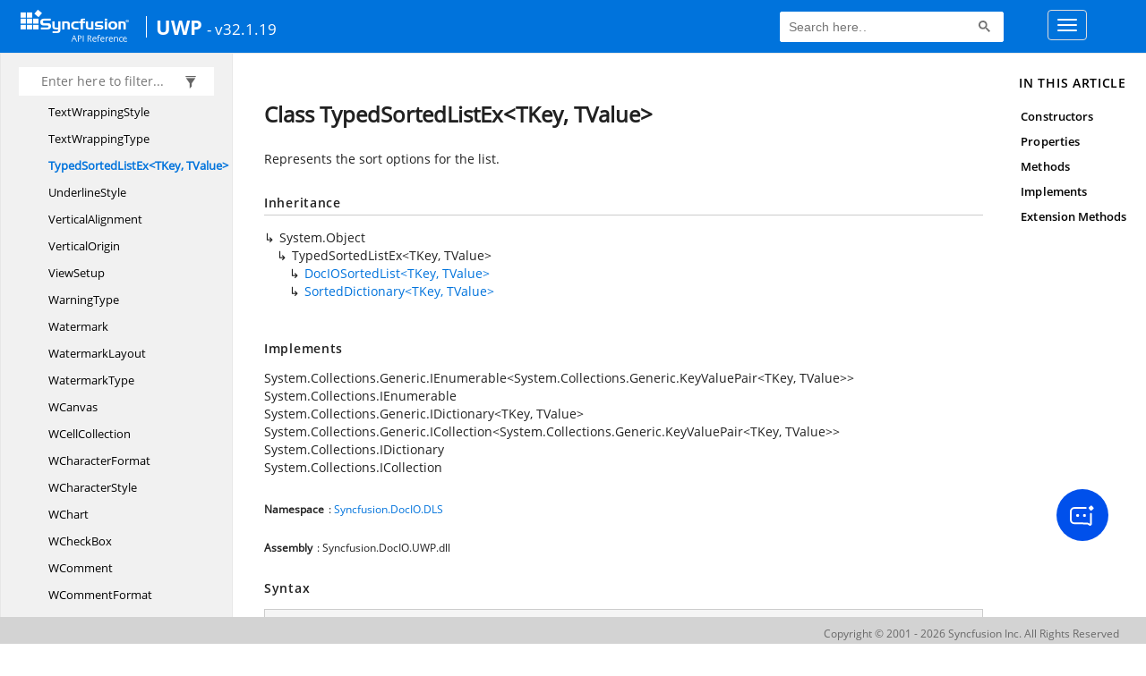

--- FILE ---
content_type: text/html; charset=utf-8
request_url: https://help.syncfusion.com/cr/uwp/Syncfusion.DocIO.DLS.TypedSortedListEx-2.html
body_size: 8761
content:

<html lang="en">
<head>
	<!-- Google Tag Manager -->
	<script>
	(function (w, d, s, l, i) {
	w[l] = w[l] || []; w[l].push({
	'gtm.start':
	new Date().getTime(), event: 'gtm.js'
	}); var f = d.getElementsByTagName(s)[0],
	j = d.createElement(s), dl = l != 'dataLayer' ? '&l=' + l : ''; j.async = true; j.src =
	'https://www.googletagmanager.com/gtm.js?id=' + i + dl; f.parentNode.insertBefore(j, f);
	})(window, document, 'script', 'dataLayer', 'GTM-P3WXFWCW');
	</script>
	<!-- Load GTM-W8WD8WN on user interaction -->
	<script>
	document.addEventListener("DOMContentLoaded", function () {
	const events = ["mousemove", "scroll", "keydown", "touchstart"];
	function loadGTM() {
	events.forEach(event => document.removeEventListener(event, loadGTM));
	(function (w, d, s, l, i) {
	w[l] = w[l] || []; w[l].push({
	'gtm.start':
	new Date().getTime(), event: 'gtm.js'
	}); var f = d.getElementsByTagName(s)[0],
	j = d.createElement(s), dl = l != 'dataLayer' ? '&l=' + l : ''; j.async = true; j.src =
	'https://www.googletagmanager.com/gtm.js?id=' + i + dl; f.parentNode.insertBefore(j, f);
	})(window, document, 'script', 'dataLayer', 'GTM-W8WD8WN');
	}
	events.forEach(event => document.addEventListener(event, loadGTM, { once: true }));
	});
	</script>

    <meta name="viewport" content="width=device-width, initial-scale=1">
 
    <link rel="stylesheet" href="https://cdn.syncfusion.com/documentation/styles/bootstrap.gzip.min.css" />
    <!--Combined the following scripts files style.css, bootstrap-multiselect.css, Site.css and named as crdocumentation.css. it has minified, gziped and referred here.
        File path : "HomePage\Syncfusion.Documentation.Website/Content/Stylesheets/Customfonts/style.css and Syncfusion.Documentation.Website\Content\Stylesheets\CSS\"
    -->
    <link rel="stylesheet" href="/content/stylesheets/customfonts/style.css" />
    <link rel="stylesheet" href="/content/stylesheets/css/crmenu.css" />
    <script src="https://cdn.syncfusion.com/scripts/documentation/custom-scripts/jquery-1.10.2.min.js.gz"></script>
    <script src="https://cdn.syncfusion.com/scripts/documentation/custom-scripts/bootstrap.min.js.gz" defer></script>
    <script src="https://cdn.syncfusion.com/scripts/documentation/custom-scripts/select2.full.min.js.gz" defer></script>
    <script src="https://cdn.syncfusion.com/scripts/documentation/custom-scripts/bootstrap-multiselect.min.js.gz" defer></script>
    <script src="https://cdn.syncfusion.com/scripts/documentation/custom-scripts/WaitingPopup-Search.js.gz" defer></script>
    <script src="https://cdn.syncfusion.com/scripts/documentation/custom-scripts/modernizr-1.7.min.js.gz" defer></script>
    <script src="/scripts/crdocument.js" defer></script>
    <script src="/scripts/waitingpopup.js" defer></script>
    <link rel="alternate" hreflang="en-US" href="https://help.syncfusion.com/cr/uwp/Syncfusion.DocIO.DLS.TypedSortedListEx-2.html" />
    <script type="application/ld+json">
         {"@context": "https://schema.org","@type": "Organization","name": "Syncfusion","url": "https://help.syncfusion.com/cr/uwp/Syncfusion.DocIO.DLS.TypedSortedListEx-2.html","logo": "https://cdn.syncfusion.com/content/images/company-logos/Syncfusion_logos.png","sameAs": ["https://www.facebook.com/Syncfusion","https://twitter.com/Syncfusion","https://www.linkedin.com/company/syncfusion?trk=top_nav_home","mailto:support@syncfusion.com?"]}
    </script>
	<meta name="robots" content="follow, index" />

	<title>Class TypedSortedListEx&lt;TKey, TValue&gt; - UWP API Reference | Syncfusion</title>
	<meta property="og:title" content="Class TypedSortedListEx&lt;TKey, TValue&gt; - UWP API Reference">
	<meta property="og:description" content="Represents the sort options for the list.">
	<meta property="og:image" content="https://cdn.syncfusion.com/content/images/company-logos/Syncfusion_Logo_Image.png">
	<meta property="og:url" content="https://help.syncfusion.com/">
	<meta property="og:type" content="website">
	<meta property="og:site_name" content="Help.Syncfusion.com">
	<meta property="twitter:account_id" content="41152441">
	<meta property="twitter:title" content="Class TypedSortedListEx&lt;TKey, TValue&gt; - UWP API Reference">
	<meta property="twitter:url" content="https://help.syncfusion.com/">
	<meta property="twitter:card" content="summary">
	<meta property="twitter:description" content="Represents the sort options for the list.">
	<meta property="twitter:image" content="https://cdn.syncfusion.com/content/images/company-logos/Syncfusion_Logo_Image.png">
	<meta name="viewport" content="width=device-width, initial-scale=1">
    <meta charset="utf-8">
    <meta http-equiv="X-UA-Compatible" content="IE=edge,chrome=1">
    <meta name="description" content="Represents the sort options for the list.">
    <meta name="viewport" content="width=device-width">
    <meta name="title" content="Class TypedSortedListEx&lt;TKey, TValue&gt;
   ">
    
    
    <link rel="shortcut icon" href="../favicon.ico">
    <link rel="stylesheet" href="../styles/docfx.vendor.css">
    <link rel="stylesheet" href="../styles/docfx.css">
    <link rel="stylesheet" href="../styles/main.css">
<link rel="stylesheet" href="../styles/CRLayout.css">
<link rel="stylesheet" href="https://cdn.syncfusion.com/content/stylesheets/components/Stack1.3.7/layoutfont_cdn.css">
    <meta property="docfx:navrel" content="../toc.html">
    <meta property="docfx:tocrel" content="toc.html">
    
    <meta property="docfx:rel" content="../">
    
  <!-- Start Alexa Certify Javascript -->
<script type="text/javascript">
_atrk_opts = { atrk_acct:"LPpPs1Fx9f207i", domain:"syncfusion.com",dynamic: true};
(function() { var as = document.createElement('script'); as.type = 'text/javascript'; as.async = true; as.src = "https://certify-js.alexametrics.com/atrk.js"; var s = document.getElementsByTagName('script')[0];s.parentNode.insertBefore(as, s); })();
</script>
<noscript><img src="https://certify.alexametrics.com/atrk.gif?account=LPpPs1Fx9f207i" style="display:none" height="1" width="1" alt="alexa"></noscript>
<!-- End Alexa Certify Javascript -->

	<link rel="canonical" href="https://help.syncfusion.com/cr/uwp/Syncfusion.DocIO.DLS.TypedSortedListEx-2.html">
</head>
<body data-spy="scroll" data-target="#affix" data-offset="120">
	<!-- Google Tag Manager (noscript) -->
	<noscript><iframe src="https://www.googletagmanager.com/ns.html?id=GTM-P3WXFWCW"
	height="0" width="0" style="display:none;visibility:hidden"></iframe>
	</noscript>
	<!--Interaction-->
	<noscript>
	<iframe src="https://www.googletagmanager.com/ns.html?id=GTM-W8WD8WN"
	height="0" width="0" style="display:none;visibility:hidden"></iframe>
	</noscript>
	<!-- End Google Tag Manager (noscript) -->
    <div id="main_section">
        <input id="tocload" name="tocload" type="hidden" value="False" />


<script type="text/javascript">
    (function () {
        var config = {
            kitId: 'eab3tki',
            scriptTimeout: 5000
        };
        var h = document.getElementsByTagName('html')[0];
        h.className += 'wf-loading';
        var t = setTimeout(function () {
            h.className = h.className.replace(/(\s|^)wf-loading(\s|$)/g, ' ');
            h.className += ' wf-inactive';
        }, config.scriptTimeout);
        var d = false;
        var tk = document.createElement('script');
        tk.src = '//use.typekit.net/' + config.kitId + '.js';
        tk.type = 'text/javascript';
        tk.async = 'true';
        tk.onload = tk.onreadystatechange = function () {
            var rs = this.readyState;
            if (d || rs && rs != 'complete' && rs != 'loaded') return;
            d = true;
            clearTimeout(t);
            try { Typekit.load(config); } catch (e) { }
        };
        var s = document.getElementsByTagName('script')[0];
        s.parentNode.insertBefore(tk, s);
    })();
</script>
<script type="text/javascript">
    (function (d) {
        var config = {
            kitId: 'ihb7xic',
            scriptTimeout: 3000
        },
        h = d.documentElement, t = setTimeout(function () { h.className = h.className.replace(/\bwf-loading\b/g, "") + " wf-inactive"; }, config.scriptTimeout), tk = d.createElement("script"), f = false, s = d.getElementsByTagName("script")[0], a; h.className += " wf-loading"; tk.src = '//use.typekit.net/' + config.kitId + '.js'; tk.async = true; tk.onload = tk.onreadystatechange = function () { a = this.readyState; if (f || a && a != "complete" && a != "loaded") return; f = true; clearTimeout(t); try { Typekit.load(config) } catch (e) { } }; s.parentNode.insertBefore(tk, s)
    })(document);
</script>

    <nav class="navbar navbar-default navbar-fixed-top" id="ug-header">
	    <div class="container-fluid">
			<div class="navbar-header">
				<div class="ug_header_content">
					<a href="https://help.syncfusion.com/">
						<span class="hidden-xs icon-logo" id="logonew"></span>
					</a>
					<div class="visible-xs mobile-layout">
						<img class="menu-icon" src="/content/images/menu-icon_white.png" data-toggle="collapse" href="#sidetoggle" aria-expanded="false" aria-controls="sidetoggle" id="leftside-toc" alt="menu" />
							<a href="https://help.syncfusion.com/">
								<span class="icon-logo" id="logonew"></span>
							</a>
					</div> 
			    </div>

					<h2 id="platformName">
						<a id="platformUrl" href=/cr/uwp>UWP</a><label>- v32.1.19</label>
					</h2>
				<form class="navbar-form navbar-left">
						<div class="form-group">
							<gcse:search></gcse:search>
						</div>
				</form>
				<button type="button" class="navbar-toggle collapsed" data-toggle="collapse" data-target="#bs-example-navbar-collapse-1" aria-expanded="false">
					<span class="sr-only">Toggle navigation</span>
					<span class="icon-bar"></span>
					<span class="icon-bar"></span>
					<span class="icon-bar"></span>
				</button>
			</div>
        
				<div class="collapse navbar-collapse menu-right-section menu-bar-item" id="bs-example-navbar-collapse-1">
					<ul class="nav navbar-nav"  id="top_link" >
									<li><a href="https://www.syncfusion.com/code-examples" target="_blank">Code Examples</a></li>
									<li><a href="https://help.syncfusion.com/upgrade-guide/uwp-ui-controls" target="_blank">Upgrade Guide</a></li>
									<li><a href="https://help.syncfusion.com/uwp/overview" id="user_guide" target="_blank">User Guide</a></li>
									<li><a href="https://www.syncfusion.com/demos" target="_blank">Demos</a></li>
									<li><a href="https://support.syncfusion.com/create" target="_blank">Support</a></li>
									<li><a href="https://www.syncfusion.com/forums/uwp" target="_blank">Forums</a></li>
									<li><a id="download_section" href="https://www.syncfusion.com/downloads/uwp" target="_blank">Download</a></li>
					</ul>
				</div>
	
		  	</div>
	</nav>

        <div id="loader" class="center"></div><div id="splitter"></div>
    <div id="wrapper">
      <header>
        
        <nav id="autocollapse" class="navbar navbar-inverse ng-scope" role="navigation">
          <div class="container">
            <div class="navbar-header">
              <button type="button" class="navbar-toggle" data-toggle="collapse" data-target="#navbar">
                <span class="sr-only">Toggle navigation</span>
                <span class="icon-bar"></span>
                <span class="icon-bar"></span>
                <span class="icon-bar"></span>
              </button>
              
              
            </div>
            <div class="collapse navbar-collapse" id="navbar">
              <form class="navbar-form navbar-right" role="search" id="search">
                <div class="form-group">
                  <input type="text" class="form-control" id="search-query" placeholder="Search" autocomplete="off">
                </div>
              </form>
            </div>
          </div>
        </nav>
        
        <div class="subnav navbar navbar-default">
          <div class="container hide-when-search" id="breadcrumb">
            <ul class="breadcrumb">
              <li></li>
            </ul>
          </div>
        </div>
      </header>
      <div class="container body-content">
        
        <div id="search-results">
          <div class="search-list"></div>
          <div class="sr-items">
            <p><i class="glyphicon glyphicon-refresh index-loading"></i></p>
          </div>
          <ul id="pagination"></ul>
        </div>
      </div>
      <div role="main" class="container body-content hide-when-search">
        
        <div class="sidenav hide-when-search">
          <a class="btn toc-toggle collapse" data-toggle="collapse" href="#sidetoggle" aria-expanded="false" aria-controls="sidetoggle">Show / Hide Table of Contents</a>
          <div class="sidetoggle collapse" id="sidetoggle">
            <div id="sidetoc"></div>
          </div>
        </div>
        <div class="article row grid-right">
          <div class="col-md-10">
            <article class="content wrap" id="_content" data-uid="Syncfusion.DocIO.DLS.TypedSortedListEx`2">
  
  
  <h1 id="Syncfusion_DocIO_DLS_TypedSortedListEx_2" data-uid="Syncfusion.DocIO.DLS.TypedSortedListEx`2" class="text-break">Class TypedSortedListEx&lt;TKey, TValue&gt;
  </h1>
  <div class="markdown level0 summary"><p>Represents the sort options for the list.</p>
</div>
  <div class="markdown level0 conceptual"></div>
  <div class="inheritance">
    <h5>Inheritance</h5>
    <div class="level0"><span class="xref">System.Object</span></div>
    <div class="level1"><span class="xref">TypedSortedListEx&lt;TKey, TValue&gt;</span></div>
      <div class="level2"><a class="xref" href="Syncfusion.DocIO.DLS.DocIOSortedList-2.html">DocIOSortedList&lt;TKey, TValue&gt;</a></div>
      <div class="level2"><a class="xref" href="Syncfusion.DocIO.DLS.SortedDictionary-2.html">SortedDictionary&lt;TKey, TValue&gt;</a></div>
  </div>
  <div classs="implements">
    <h5>Implements</h5>
    <div><span class="xref">System.Collections.Generic.IEnumerable</span>&lt;<span class="xref">System.Collections.Generic.KeyValuePair</span>&lt;TKey, TValue&gt;&gt;</div>
    <div><span class="xref">System.Collections.IEnumerable</span></div>
    <div><span class="xref">System.Collections.Generic.IDictionary</span>&lt;TKey, TValue&gt;</div>
    <div><span class="xref">System.Collections.Generic.ICollection</span>&lt;<span class="xref">System.Collections.Generic.KeyValuePair</span>&lt;TKey, TValue&gt;&gt;</div>
    <div><span class="xref">System.Collections.IDictionary</span></div>
    <div><span class="xref">System.Collections.ICollection</span></div>
  </div>
  <h6><strong>Namespace</strong>: <a class="xref" href="Syncfusion.DocIO.DLS.html">Syncfusion.DocIO.DLS</a></h6>
  <h6><strong>Assembly</strong>: Syncfusion.DocIO.UWP.dll</h6>
  <h5 id="Syncfusion_DocIO_DLS_TypedSortedListEx_2_syntax">Syntax</h5>
  <div class="codewrapper">
    <pre><code class="lang-csharp hljs">public class TypedSortedListEx&lt;TKey, TValue&gt; : Object, IEnumerable&lt;KeyValuePair&lt;TKey, TValue&gt;&gt;, IEnumerable, IDictionary&lt;TKey, TValue&gt;, ICollection&lt;KeyValuePair&lt;TKey, TValue&gt;&gt;, IDictionary, ICollection where TKey : IComparable</code></pre>
  </div>
  <h5 class="typeParameters">Type Parameters</h5>
  <table class="table table-bordered table-striped table-condensed">
    <thead>
      <tr>
        <th>Name</th>
        
      </tr>
    </thead>
    <tbody>
      <tr>
        <td><span class="parametername">TKey</span></td>
        
      </tr>
      <tr>
        <td><span class="parametername">TValue</span></td>
        
      </tr>
    </tbody>
  </table>
  <h3 id="constructors">Constructors
  </h3>
  
  
  <a id="Syncfusion_DocIO_DLS_TypedSortedListEx_2__ctor_" data-uid="Syncfusion.DocIO.DLS.TypedSortedListEx`2.#ctor*"></a>
  <h4 id="Syncfusion_DocIO_DLS_TypedSortedListEx_2__ctor" data-uid="Syncfusion.DocIO.DLS.TypedSortedListEx`2.#ctor">TypedSortedListEx()</h4>
  <div class="markdown level1 summary"><p>Default constructor.</p>
</div>
  <div class="markdown level1 conceptual"></div>
  <h5 class="decalaration">Declaration</h5>
  <div class="codewrapper">
    <pre><code class="lang-csharp hljs">public TypedSortedListEx()</code></pre>
  </div>
  
  
  <a id="Syncfusion_DocIO_DLS_TypedSortedListEx_2__ctor_" data-uid="Syncfusion.DocIO.DLS.TypedSortedListEx`2.#ctor*"></a>
  <h4 id="Syncfusion_DocIO_DLS_TypedSortedListEx_2__ctor_System_Collections_Generic_IComparer__0__" data-uid="Syncfusion.DocIO.DLS.TypedSortedListEx`2.#ctor(System.Collections.Generic.IComparer{`0})">TypedSortedListEx(IComparer&lt;TKey&gt;)</h4>
  <div class="markdown level1 summary"><p>Creates an empty SortedList with the default initial capacity
and specified comparer.</p>
</div>
  <div class="markdown level1 conceptual"></div>
  <h5 class="decalaration">Declaration</h5>
  <div class="codewrapper">
    <pre><code class="lang-csharp hljs">public TypedSortedListEx(IComparer&lt;TKey&gt; comparer)</code></pre>
  </div>
  <h5 class="parameters">Parameters</h5>
  <table class="table table-bordered table-striped table-condensed">
    <thead>
      <tr>
        <th>Type</th>
        <th>Name</th>
        <th>Description</th>
      </tr>
    </thead>
    <tbody>
      <tr>
        <td><span class="xref">System.Collections.Generic.IComparer</span>&lt;TKey&gt;</td>
        <td><span class="parametername">comparer</span></td>
        <td><p>The IComparer is used to determine whether two keys are equal.</p>
</td>
      </tr>
    </tbody>
  </table>
  
  
  <a id="Syncfusion_DocIO_DLS_TypedSortedListEx_2__ctor_" data-uid="Syncfusion.DocIO.DLS.TypedSortedListEx`2.#ctor*"></a>
  <h4 id="Syncfusion_DocIO_DLS_TypedSortedListEx_2__ctor_System_Collections_Generic_IComparer__0__System_Int32_" data-uid="Syncfusion.DocIO.DLS.TypedSortedListEx`2.#ctor(System.Collections.Generic.IComparer{`0},System.Int32)">TypedSortedListEx(IComparer&lt;TKey&gt;, Int32)</h4>
  <div class="markdown level1 summary"><p>Creates an empty SortedList with the specified initial capacity
and specified comparer.</p>
</div>
  <div class="markdown level1 conceptual"></div>
  <h5 class="decalaration">Declaration</h5>
  <div class="codewrapper">
    <pre><code class="lang-csharp hljs">public TypedSortedListEx(IComparer&lt;TKey&gt; comparer, int capacity)</code></pre>
  </div>
  <h5 class="parameters">Parameters</h5>
  <table class="table table-bordered table-striped table-condensed">
    <thead>
      <tr>
        <th>Type</th>
        <th>Name</th>
        <th>Description</th>
      </tr>
    </thead>
    <tbody>
      <tr>
        <td><span class="xref">System.Collections.Generic.IComparer</span>&lt;TKey&gt;</td>
        <td><span class="parametername">comparer</span></td>
        <td><p>Initial capacity.</p>
</td>
      </tr>
      <tr>
        <td><span class="xref">System.Int32</span></td>
        <td><span class="parametername">capacity</span></td>
        <td><p>The IComparer is used to determine whether two keys are equal.</p>
</td>
      </tr>
    </tbody>
  </table>
  
  
  <a id="Syncfusion_DocIO_DLS_TypedSortedListEx_2__ctor_" data-uid="Syncfusion.DocIO.DLS.TypedSortedListEx`2.#ctor*"></a>
  <h4 id="Syncfusion_DocIO_DLS_TypedSortedListEx_2__ctor_System_Collections_Generic_IDictionary__0__1__" data-uid="Syncfusion.DocIO.DLS.TypedSortedListEx`2.#ctor(System.Collections.Generic.IDictionary{`0,`1})">TypedSortedListEx(IDictionary&lt;TKey, TValue&gt;)</h4>
  <div class="markdown level1 summary"><p>Copies the elements from the specified dictionary to a new list
with the same initial capacity as the number of elements copied.</p>
</div>
  <div class="markdown level1 conceptual"></div>
  <h5 class="decalaration">Declaration</h5>
  <div class="codewrapper">
    <pre><code class="lang-csharp hljs">public TypedSortedListEx(IDictionary&lt;TKey, TValue&gt; d)</code></pre>
  </div>
  <h5 class="parameters">Parameters</h5>
  <table class="table table-bordered table-striped table-condensed">
    <thead>
      <tr>
        <th>Type</th>
        <th>Name</th>
        <th>Description</th>
      </tr>
    </thead>
    <tbody>
      <tr>
        <td><span class="xref">System.Collections.Generic.IDictionary</span>&lt;TKey, TValue&gt;</td>
        <td><span class="parametername">d</span></td>
        <td><p>The IDictionary to copy.</p>
</td>
      </tr>
    </tbody>
  </table>
  
  
  <a id="Syncfusion_DocIO_DLS_TypedSortedListEx_2__ctor_" data-uid="Syncfusion.DocIO.DLS.TypedSortedListEx`2.#ctor*"></a>
  <h4 id="Syncfusion_DocIO_DLS_TypedSortedListEx_2__ctor_System_Collections_Generic_IDictionary__0__1__System_Collections_Generic_IComparer__0__" data-uid="Syncfusion.DocIO.DLS.TypedSortedListEx`2.#ctor(System.Collections.Generic.IDictionary{`0,`1},System.Collections.Generic.IComparer{`0})">TypedSortedListEx(IDictionary&lt;TKey, TValue&gt;, IComparer&lt;TKey&gt;)</h4>
  <div class="markdown level1 summary"><p>Copies the elements from the specified dictionary to a new list with the same
initial capacity as the number of elements copied and with the specified comparer.</p>
</div>
  <div class="markdown level1 conceptual"></div>
  <h5 class="decalaration">Declaration</h5>
  <div class="codewrapper">
    <pre><code class="lang-csharp hljs">public TypedSortedListEx(IDictionary&lt;TKey, TValue&gt; d, IComparer&lt;TKey&gt; comparer)</code></pre>
  </div>
  <h5 class="parameters">Parameters</h5>
  <table class="table table-bordered table-striped table-condensed">
    <thead>
      <tr>
        <th>Type</th>
        <th>Name</th>
        <th>Description</th>
      </tr>
    </thead>
    <tbody>
      <tr>
        <td><span class="xref">System.Collections.Generic.IDictionary</span>&lt;TKey, TValue&gt;</td>
        <td><span class="parametername">d</span></td>
        <td><p>The IDictionary to copy.</p>
</td>
      </tr>
      <tr>
        <td><span class="xref">System.Collections.Generic.IComparer</span>&lt;TKey&gt;</td>
        <td><span class="parametername">comparer</span></td>
        <td><p>The IComparer to use to determine whether two keys are equal.</p>
</td>
      </tr>
    </tbody>
  </table>
  <h5 class="exceptions">Exceptions</h5>
  <table class="table table-bordered table-striped table-condensed">
    <thead>
      <tr>
        <th>Type</th>
        <th>Condition</th>
      </tr>
    </thead>
    <tbody>
      <tr>
        <td><span class="xref">System.ArgumentNullException</span></td>
        <td><p>When argument d is null.</p>
</td>
      </tr>
    </tbody>
  </table>
  
  
  <a id="Syncfusion_DocIO_DLS_TypedSortedListEx_2__ctor_" data-uid="Syncfusion.DocIO.DLS.TypedSortedListEx`2.#ctor*"></a>
  <h4 id="Syncfusion_DocIO_DLS_TypedSortedListEx_2__ctor_System_Int32_" data-uid="Syncfusion.DocIO.DLS.TypedSortedListEx`2.#ctor(System.Int32)">TypedSortedListEx(Int32)</h4>
  <div class="markdown level1 summary"><p>Creates an empty list with the specified initial capacity.</p>
</div>
  <div class="markdown level1 conceptual"></div>
  <h5 class="decalaration">Declaration</h5>
  <div class="codewrapper">
    <pre><code class="lang-csharp hljs">public TypedSortedListEx(int initialCapacity)</code></pre>
  </div>
  <h5 class="parameters">Parameters</h5>
  <table class="table table-bordered table-striped table-condensed">
    <thead>
      <tr>
        <th>Type</th>
        <th>Name</th>
        <th>Description</th>
      </tr>
    </thead>
    <tbody>
      <tr>
        <td><span class="xref">System.Int32</span></td>
        <td><span class="parametername">initialCapacity</span></td>
        <td><p>Initial capacity.</p>
</td>
      </tr>
    </tbody>
  </table>
  <h5 class="exceptions">Exceptions</h5>
  <table class="table table-bordered table-striped table-condensed">
    <thead>
      <tr>
        <th>Type</th>
        <th>Condition</th>
      </tr>
    </thead>
    <tbody>
      <tr>
        <td><span class="xref">System.ArgumentOutOfRangeException</span></td>
        <td><p>When initialCapacity is less than zero.</p>
</td>
      </tr>
    </tbody>
  </table>
  <h3 id="properties">Properties
  </h3>
  
  
  <a id="Syncfusion_DocIO_DLS_TypedSortedListEx_2_Capacity_" data-uid="Syncfusion.DocIO.DLS.TypedSortedListEx`2.Capacity*"></a>
  <h4 id="Syncfusion_DocIO_DLS_TypedSortedListEx_2_Capacity" data-uid="Syncfusion.DocIO.DLS.TypedSortedListEx`2.Capacity">Capacity</h4>
  <div class="markdown level1 summary"><p>Capacity of internal buffers.</p>
</div>
  <div class="markdown level1 conceptual"></div>
  <h5 class="decalaration">Declaration</h5>
  <div class="codewrapper">
    <pre><code class="lang-csharp hljs">public virtual int Capacity { get; set; }</code></pre>
  </div>
  <h5 class="propertyValue">Property Value</h5>
  <table class="table table-borderedfieldvalue table-striped table-condensed" id="borderedfield">
    <thead>
      <tr>
        <th>Type</th>
        
      </tr>
    </thead>
    <tbody>
      <tr>
        <td><span class="xref">System.Int32</span></td>
        
      </tr>
    </tbody>
  </table>
  
  
  <a id="Syncfusion_DocIO_DLS_TypedSortedListEx_2_Count_" data-uid="Syncfusion.DocIO.DLS.TypedSortedListEx`2.Count*"></a>
  <h4 id="Syncfusion_DocIO_DLS_TypedSortedListEx_2_Count" data-uid="Syncfusion.DocIO.DLS.TypedSortedListEx`2.Count">Count</h4>
  <div class="markdown level1 summary"><p>Size of the collection. Read-only.</p>
</div>
  <div class="markdown level1 conceptual"></div>
  <h5 class="decalaration">Declaration</h5>
  <div class="codewrapper">
    <pre><code class="lang-csharp hljs">public virtual int Count { get; }</code></pre>
  </div>
  <h5 class="propertyValue">Property Value</h5>
  <table class="table table-borderedfieldvalue table-striped table-condensed" id="borderedfield">
    <thead>
      <tr>
        <th>Type</th>
        
      </tr>
    </thead>
    <tbody>
      <tr>
        <td><span class="xref">System.Int32</span></td>
        
      </tr>
    </tbody>
  </table>
  
  
  <a id="Syncfusion_DocIO_DLS_TypedSortedListEx_2_IsFixedSize_" data-uid="Syncfusion.DocIO.DLS.TypedSortedListEx`2.IsFixedSize*"></a>
  <h4 id="Syncfusion_DocIO_DLS_TypedSortedListEx_2_IsFixedSize" data-uid="Syncfusion.DocIO.DLS.TypedSortedListEx`2.IsFixedSize">IsFixedSize</h4>
  <div class="markdown level1 summary"><p>Returns True if collection has fixed size, False otherwise.</p>
</div>
  <div class="markdown level1 conceptual"></div>
  <h5 class="decalaration">Declaration</h5>
  <div class="codewrapper">
    <pre><code class="lang-csharp hljs">public virtual bool IsFixedSize { get; }</code></pre>
  </div>
  <h5 class="propertyValue">Property Value</h5>
  <table class="table table-borderedfieldvalue table-striped table-condensed" id="borderedfield">
    <thead>
      <tr>
        <th>Type</th>
        
      </tr>
    </thead>
    <tbody>
      <tr>
        <td><span class="xref">System.Boolean</span></td>
        
      </tr>
    </tbody>
  </table>
  
  
  <a id="Syncfusion_DocIO_DLS_TypedSortedListEx_2_IsReadOnly_" data-uid="Syncfusion.DocIO.DLS.TypedSortedListEx`2.IsReadOnly*"></a>
  <h4 id="Syncfusion_DocIO_DLS_TypedSortedListEx_2_IsReadOnly" data-uid="Syncfusion.DocIO.DLS.TypedSortedListEx`2.IsReadOnly">IsReadOnly</h4>
  <div class="markdown level1 summary"><p>Returns True if list is readonly, False otherwise. Read-only.</p>
</div>
  <div class="markdown level1 conceptual"></div>
  <h5 class="decalaration">Declaration</h5>
  <div class="codewrapper">
    <pre><code class="lang-csharp hljs">public virtual bool IsReadOnly { get; }</code></pre>
  </div>
  <h5 class="propertyValue">Property Value</h5>
  <table class="table table-borderedfieldvalue table-striped table-condensed" id="borderedfield">
    <thead>
      <tr>
        <th>Type</th>
        
      </tr>
    </thead>
    <tbody>
      <tr>
        <td><span class="xref">System.Boolean</span></td>
        
      </tr>
    </tbody>
  </table>
  
  
  <a id="Syncfusion_DocIO_DLS_TypedSortedListEx_2_IsSynchronized_" data-uid="Syncfusion.DocIO.DLS.TypedSortedListEx`2.IsSynchronized*"></a>
  <h4 id="Syncfusion_DocIO_DLS_TypedSortedListEx_2_IsSynchronized" data-uid="Syncfusion.DocIO.DLS.TypedSortedListEx`2.IsSynchronized">IsSynchronized</h4>
  <div class="markdown level1 summary"><p>Returns True if the collection is synchronized, False otherwise.</p>
</div>
  <div class="markdown level1 conceptual"></div>
  <h5 class="decalaration">Declaration</h5>
  <div class="codewrapper">
    <pre><code class="lang-csharp hljs">public virtual bool IsSynchronized { get; }</code></pre>
  </div>
  <h5 class="propertyValue">Property Value</h5>
  <table class="table table-borderedfieldvalue table-striped table-condensed" id="borderedfield">
    <thead>
      <tr>
        <th>Type</th>
        
      </tr>
    </thead>
    <tbody>
      <tr>
        <td><span class="xref">System.Boolean</span></td>
        
      </tr>
    </tbody>
  </table>
  
  
  <a id="Syncfusion_DocIO_DLS_TypedSortedListEx_2_Item_" data-uid="Syncfusion.DocIO.DLS.TypedSortedListEx`2.Item*"></a>
  <h4 id="Syncfusion_DocIO_DLS_TypedSortedListEx_2_Item__0_" data-uid="Syncfusion.DocIO.DLS.TypedSortedListEx`2.Item(`0)">Item[TKey]</h4>
  <div class="markdown level1 summary"><p>Gets or sets the value associated with the specified key.</p>
</div>
  <div class="markdown level1 conceptual"></div>
  <h5 class="decalaration">Declaration</h5>
  <div class="codewrapper">
    <pre><code class="lang-csharp hljs">public virtual TValue this[TKey key] { get; set; }</code></pre>
  </div>
  <h5 class="parameters">Parameters</h5>
  <table class="table table-bordered table-striped table-condensed">
    <thead>
      <tr>
        <th>Type</th>
        <th>Name</th>
        <th>Description</th>
      </tr>
    </thead>
    <tbody>
      <tr>
        <td><span class="xref">TKey</span></td>
        <td><span class="parametername">key</span></td>
        <td></td>
      </tr>
    </tbody>
  </table>
  <h5 class="propertyValue">Property Value</h5>
  <table class="table table-borderedfieldvalue table-striped table-condensed" id="borderedfield">
    <thead>
      <tr>
        <th>Type</th>
        
      </tr>
    </thead>
    <tbody>
      <tr>
        <td><span class="xref">TValue</span></td>
        
      </tr>
    </tbody>
  </table>
  
  
  <a id="Syncfusion_DocIO_DLS_TypedSortedListEx_2_Item_" data-uid="Syncfusion.DocIO.DLS.TypedSortedListEx`2.Item*"></a>
  <h4 id="Syncfusion_DocIO_DLS_TypedSortedListEx_2_Item_System_Object_" data-uid="Syncfusion.DocIO.DLS.TypedSortedListEx`2.Item(System.Object)">Item[Object]</h4>
  <div class="markdown level1 summary"><p>Gets or sets the value for the property with specified key.</p>
</div>
  <div class="markdown level1 conceptual"></div>
  <h5 class="decalaration">Declaration</h5>
  <div class="codewrapper">
    <pre><code class="lang-csharp hljs">public object this[object key] { get; set; }</code></pre>
  </div>
  <h5 class="parameters">Parameters</h5>
  <table class="table table-bordered table-striped table-condensed">
    <thead>
      <tr>
        <th>Type</th>
        <th>Name</th>
        <th>Description</th>
      </tr>
    </thead>
    <tbody>
      <tr>
        <td><span class="xref">System.Object</span></td>
        <td><span class="parametername">key</span></td>
        <td><p>The key for the property.</p>
</td>
      </tr>
    </tbody>
  </table>
  <h5 class="propertyValue">Property Value</h5>
  <table class="table table-borderedfieldvalue table-striped table-condensed" id="borderedfield">
    <thead>
      <tr>
        <th>Type</th>
        <th>Description</th>
      </tr>
    </thead>
    <tbody>
      <tr>
        <td><span class="xref">System.Object</span></td>
        <td><p>An object with the specific key.</p>
</td>
      </tr>
    </tbody>
  </table>
  
  
  <a id="Syncfusion_DocIO_DLS_TypedSortedListEx_2_Keys_" data-uid="Syncfusion.DocIO.DLS.TypedSortedListEx`2.Keys*"></a>
  <h4 id="Syncfusion_DocIO_DLS_TypedSortedListEx_2_Keys" data-uid="Syncfusion.DocIO.DLS.TypedSortedListEx`2.Keys">Keys</h4>
  <div class="markdown level1 summary"><p>List of keys. Read-only.</p>
</div>
  <div class="markdown level1 conceptual"></div>
  <h5 class="decalaration">Declaration</h5>
  <div class="codewrapper">
    <pre><code class="lang-csharp hljs">public virtual IList&lt;TKey&gt; Keys { get; }</code></pre>
  </div>
  <h5 class="propertyValue">Property Value</h5>
  <table class="table table-borderedfieldvalue table-striped table-condensed" id="borderedfield">
    <thead>
      <tr>
        <th>Type</th>
        
      </tr>
    </thead>
    <tbody>
      <tr>
        <td><span class="xref">System.Collections.Generic.IList</span>&lt;TKey&gt;</td>
        
      </tr>
    </tbody>
  </table>
  
  
  <a id="Syncfusion_DocIO_DLS_TypedSortedListEx_2_SyncRoot_" data-uid="Syncfusion.DocIO.DLS.TypedSortedListEx`2.SyncRoot*"></a>
  <h4 id="Syncfusion_DocIO_DLS_TypedSortedListEx_2_SyncRoot" data-uid="Syncfusion.DocIO.DLS.TypedSortedListEx`2.SyncRoot">SyncRoot</h4>
  <div class="markdown level1 summary"><p>Returns the object that can be used to synchronize access to the collection.
Read-only.</p>
</div>
  <div class="markdown level1 conceptual"></div>
  <h5 class="decalaration">Declaration</h5>
  <div class="codewrapper">
    <pre><code class="lang-csharp hljs">public virtual object SyncRoot { get; }</code></pre>
  </div>
  <h5 class="propertyValue">Property Value</h5>
  <table class="table table-borderedfieldvalue table-striped table-condensed" id="borderedfield">
    <thead>
      <tr>
        <th>Type</th>
        
      </tr>
    </thead>
    <tbody>
      <tr>
        <td><span class="xref">System.Object</span></td>
        
      </tr>
    </tbody>
  </table>
  
  
  <a id="Syncfusion_DocIO_DLS_TypedSortedListEx_2_Values_" data-uid="Syncfusion.DocIO.DLS.TypedSortedListEx`2.Values*"></a>
  <h4 id="Syncfusion_DocIO_DLS_TypedSortedListEx_2_Values" data-uid="Syncfusion.DocIO.DLS.TypedSortedListEx`2.Values">Values</h4>
  <div class="markdown level1 summary"><p>List of values. Read-only.</p>
</div>
  <div class="markdown level1 conceptual"></div>
  <h5 class="decalaration">Declaration</h5>
  <div class="codewrapper">
    <pre><code class="lang-csharp hljs">public virtual IList&lt;TValue&gt; Values { get; }</code></pre>
  </div>
  <h5 class="propertyValue">Property Value</h5>
  <table class="table table-borderedfieldvalue table-striped table-condensed" id="borderedfield">
    <thead>
      <tr>
        <th>Type</th>
        
      </tr>
    </thead>
    <tbody>
      <tr>
        <td><span class="xref">System.Collections.Generic.IList</span>&lt;TValue&gt;</td>
        
      </tr>
    </tbody>
  </table>
  <h3 id="methods">Methods
  </h3>
  
  
  <a id="Syncfusion_DocIO_DLS_TypedSortedListEx_2_Add_" data-uid="Syncfusion.DocIO.DLS.TypedSortedListEx`2.Add*"></a>
  <h4 id="Syncfusion_DocIO_DLS_TypedSortedListEx_2_Add__0__1_" data-uid="Syncfusion.DocIO.DLS.TypedSortedListEx`2.Add(`0,`1)">Add(TKey, TValue)</h4>
  <div class="markdown level1 summary"><p>Adds an element with the provided key and value to the list.</p>
</div>
  <div class="markdown level1 conceptual"></div>
  <h5 class="decalaration">Declaration</h5>
  <div class="codewrapper">
    <pre><code class="lang-csharp hljs">public virtual void Add(TKey key, TValue value)</code></pre>
  </div>
  <h5 class="parameters">Parameters</h5>
  <table class="table table-bordered table-striped table-condensed">
    <thead>
      <tr>
        <th>Type</th>
        <th>Name</th>
        <th>Description</th>
      </tr>
    </thead>
    <tbody>
      <tr>
        <td><span class="xref">TKey</span></td>
        <td><span class="parametername">key</span></td>
        <td><p>The Object to use as the key of the element to add.</p>
</td>
      </tr>
      <tr>
        <td><span class="xref">TValue</span></td>
        <td><span class="parametername">value</span></td>
        <td><p>The Object to use as the value of the element to add.</p>
</td>
      </tr>
    </tbody>
  </table>
  <h5 class="exceptions">Exceptions</h5>
  <table class="table table-bordered table-striped table-condensed">
    <thead>
      <tr>
        <th>Type</th>
        <th>Condition</th>
      </tr>
    </thead>
    <tbody>
      <tr>
        <td><span class="xref">System.ArgumentNullException</span></td>
        <td><p>When key is null.</p>
</td>
      </tr>
      <tr>
        <td><span class="xref">System.ArgumentException</span></td>
        <td><p>When list already contains specified key.</p>
</td>
      </tr>
    </tbody>
  </table>
  
  
  <a id="Syncfusion_DocIO_DLS_TypedSortedListEx_2_Add_" data-uid="Syncfusion.DocIO.DLS.TypedSortedListEx`2.Add*"></a>
  <h4 id="Syncfusion_DocIO_DLS_TypedSortedListEx_2_Add_System_Collections_Generic_KeyValuePair__0__1__" data-uid="Syncfusion.DocIO.DLS.TypedSortedListEx`2.Add(System.Collections.Generic.KeyValuePair{`0,`1})">Add(KeyValuePair&lt;TKey, TValue&gt;)</h4>
  <div class="markdown level1 summary"><p>Adds an item to the <span class="xref">System.Collections.Generic.ICollection&lt;&gt;</span>.</p>
</div>
  <div class="markdown level1 conceptual"></div>
  <h5 class="decalaration">Declaration</h5>
  <div class="codewrapper">
    <pre><code class="lang-csharp hljs">public void Add(KeyValuePair&lt;TKey, TValue&gt; item)</code></pre>
  </div>
  <h5 class="parameters">Parameters</h5>
  <table class="table table-bordered table-striped table-condensed">
    <thead>
      <tr>
        <th>Type</th>
        <th>Name</th>
        <th>Description</th>
      </tr>
    </thead>
    <tbody>
      <tr>
        <td><span class="xref">System.Collections.Generic.KeyValuePair</span>&lt;TKey, TValue&gt;</td>
        <td><span class="parametername">item</span></td>
        <td><p>The object to add to the <span class="xref">System.Collections.Generic.ICollection&lt;&gt;</span>.</p>
</td>
      </tr>
    </tbody>
  </table>
  
  
  <a id="Syncfusion_DocIO_DLS_TypedSortedListEx_2_Add_" data-uid="Syncfusion.DocIO.DLS.TypedSortedListEx`2.Add*"></a>
  <h4 id="Syncfusion_DocIO_DLS_TypedSortedListEx_2_Add_System_Object_System_Object_" data-uid="Syncfusion.DocIO.DLS.TypedSortedListEx`2.Add(System.Object,System.Object)">Add(Object, Object)</h4>
  <div class="markdown level1 summary"><p>Adds an element with the provided key and value to the <span class="xref">System.Collections.IDictionary</span> object.</p>
</div>
  <div class="markdown level1 conceptual"></div>
  <h5 class="decalaration">Declaration</h5>
  <div class="codewrapper">
    <pre><code class="lang-csharp hljs">public void Add(object key, object value)</code></pre>
  </div>
  <h5 class="parameters">Parameters</h5>
  <table class="table table-bordered table-striped table-condensed">
    <thead>
      <tr>
        <th>Type</th>
        <th>Name</th>
        <th>Description</th>
      </tr>
    </thead>
    <tbody>
      <tr>
        <td><span class="xref">System.Object</span></td>
        <td><span class="parametername">key</span></td>
        <td><p>The <span class="xref">System.Object</span> to use as the key of the element to add.</p>
</td>
      </tr>
      <tr>
        <td><span class="xref">System.Object</span></td>
        <td><span class="parametername">value</span></td>
        <td><p>The <span class="xref">System.Object</span> to use as the value of the element to add.</p>
</td>
      </tr>
    </tbody>
  </table>
  
  
  <a id="Syncfusion_DocIO_DLS_TypedSortedListEx_2_Clear_" data-uid="Syncfusion.DocIO.DLS.TypedSortedListEx`2.Clear*"></a>
  <h4 id="Syncfusion_DocIO_DLS_TypedSortedListEx_2_Clear" data-uid="Syncfusion.DocIO.DLS.TypedSortedListEx`2.Clear">Clear()</h4>
  <div class="markdown level1 summary"><p>Removes all elements from the collection.</p>
</div>
  <div class="markdown level1 conceptual"></div>
  <h5 class="decalaration">Declaration</h5>
  <div class="codewrapper">
    <pre><code class="lang-csharp hljs">public virtual void Clear()</code></pre>
  </div>
  
  
  <a id="Syncfusion_DocIO_DLS_TypedSortedListEx_2_Clone_" data-uid="Syncfusion.DocIO.DLS.TypedSortedListEx`2.Clone*"></a>
  <h4 id="Syncfusion_DocIO_DLS_TypedSortedListEx_2_Clone" data-uid="Syncfusion.DocIO.DLS.TypedSortedListEx`2.Clone">Clone()</h4>
  <div class="markdown level1 summary"><p>Creates a new object that is a copy of the current instance.</p>
</div>
  <div class="markdown level1 conceptual"></div>
  <h5 class="decalaration">Declaration</h5>
  <div class="codewrapper">
    <pre><code class="lang-csharp hljs">public virtual object Clone()</code></pre>
  </div>
  <h5 class="returns">Returns</h5>
  <table class="table table-bordered table-striped table-condensed">
    <thead>
      <tr>
        <th>Type</th>
        <th>Description</th>
      </tr>
    </thead>
    <tbody>
      <tr>
        <td><span class="xref">System.Object</span></td>
        <td><p>Copy of the current instance.</p>
</td>
      </tr>
    </tbody>
  </table>
  
  
  <a id="Syncfusion_DocIO_DLS_TypedSortedListEx_2_CloneAll_" data-uid="Syncfusion.DocIO.DLS.TypedSortedListEx`2.CloneAll*"></a>
  <h4 id="Syncfusion_DocIO_DLS_TypedSortedListEx_2_CloneAll" data-uid="Syncfusion.DocIO.DLS.TypedSortedListEx`2.CloneAll">CloneAll()</h4>
  <div class="markdown level1 summary"><p>Clone current instance.</p>
</div>
  <div class="markdown level1 conceptual"></div>
  <h5 class="decalaration">Declaration</h5>
  <div class="codewrapper">
    <pre><code class="lang-csharp hljs">public TypedSortedListEx&lt;TKey, TValue&gt; CloneAll()</code></pre>
  </div>
  <h5 class="returns">Returns</h5>
  <table class="table table-bordered table-striped table-condensed">
    <thead>
      <tr>
        <th>Type</th>
        <th>Description</th>
      </tr>
    </thead>
    <tbody>
      <tr>
        <td><a class="xref" href="Syncfusion.DocIO.DLS.TypedSortedListEx-2.html">TypedSortedListEx</a>&lt;TKey, TValue&gt;</td>
        <td><p>Returns clone of current object.</p>
</td>
      </tr>
    </tbody>
  </table>
  
  
  <a id="Syncfusion_DocIO_DLS_TypedSortedListEx_2_Contains_" data-uid="Syncfusion.DocIO.DLS.TypedSortedListEx`2.Contains*"></a>
  <h4 id="Syncfusion_DocIO_DLS_TypedSortedListEx_2_Contains__0_" data-uid="Syncfusion.DocIO.DLS.TypedSortedListEx`2.Contains(`0)">Contains(TKey)</h4>
  <div class="markdown level1 summary"><p>Determines whether the list contains an element with the specified key.</p>
</div>
  <div class="markdown level1 conceptual"></div>
  <h5 class="decalaration">Declaration</h5>
  <div class="codewrapper">
    <pre><code class="lang-csharp hljs">public virtual bool Contains(TKey key)</code></pre>
  </div>
  <h5 class="parameters">Parameters</h5>
  <table class="table table-bordered table-striped table-condensed">
    <thead>
      <tr>
        <th>Type</th>
        <th>Name</th>
        <th>Description</th>
      </tr>
    </thead>
    <tbody>
      <tr>
        <td><span class="xref">TKey</span></td>
        <td><span class="parametername">key</span></td>
        <td><p>Key of the element to search.</p>
</td>
      </tr>
    </tbody>
  </table>
  <h5 class="returns">Returns</h5>
  <table class="table table-bordered table-striped table-condensed">
    <thead>
      <tr>
        <th>Type</th>
        <th>Description</th>
      </tr>
    </thead>
    <tbody>
      <tr>
        <td><span class="xref">System.Boolean</span></td>
        <td><p>True if list contains specified key.</p>
</td>
      </tr>
    </tbody>
  </table>
  
  
  <a id="Syncfusion_DocIO_DLS_TypedSortedListEx_2_Contains_" data-uid="Syncfusion.DocIO.DLS.TypedSortedListEx`2.Contains*"></a>
  <h4 id="Syncfusion_DocIO_DLS_TypedSortedListEx_2_Contains_System_Collections_Generic_KeyValuePair__0__1__" data-uid="Syncfusion.DocIO.DLS.TypedSortedListEx`2.Contains(System.Collections.Generic.KeyValuePair{`0,`1})">Contains(KeyValuePair&lt;TKey, TValue&gt;)</h4>
  <div class="markdown level1 summary"><p>Determines whether the <span class="xref">System.Collections.Generic.ICollection&lt;&gt;</span> contains a specific value.</p>
</div>
  <div class="markdown level1 conceptual"></div>
  <h5 class="decalaration">Declaration</h5>
  <div class="codewrapper">
    <pre><code class="lang-csharp hljs">public bool Contains(KeyValuePair&lt;TKey, TValue&gt; item)</code></pre>
  </div>
  <h5 class="parameters">Parameters</h5>
  <table class="table table-bordered table-striped table-condensed">
    <thead>
      <tr>
        <th>Type</th>
        <th>Name</th>
        <th>Description</th>
      </tr>
    </thead>
    <tbody>
      <tr>
        <td><span class="xref">System.Collections.Generic.KeyValuePair</span>&lt;TKey, TValue&gt;</td>
        <td><span class="parametername">item</span></td>
        <td><p>The object to locate in the <span class="xref">System.Collections.Generic.ICollection&lt;&gt;</span>.</p>
</td>
      </tr>
    </tbody>
  </table>
  <h5 class="returns">Returns</h5>
  <table class="table table-bordered table-striped table-condensed">
    <thead>
      <tr>
        <th>Type</th>
        <th>Description</th>
      </tr>
    </thead>
    <tbody>
      <tr>
        <td><span class="xref">System.Boolean</span></td>
        <td><p><span class="xref">true</span> if <code data-dev-comment-type="paramref" class="paramref">item</code> is found in the <span class="xref">System.Collections.Generic.ICollection&lt;&gt;</span>; otherwise, <span class="xref">false</span>.</p>
</td>
      </tr>
    </tbody>
  </table>
  
  
  <a id="Syncfusion_DocIO_DLS_TypedSortedListEx_2_Contains_" data-uid="Syncfusion.DocIO.DLS.TypedSortedListEx`2.Contains*"></a>
  <h4 id="Syncfusion_DocIO_DLS_TypedSortedListEx_2_Contains_System_Object_" data-uid="Syncfusion.DocIO.DLS.TypedSortedListEx`2.Contains(System.Object)">Contains(Object)</h4>
  <div class="markdown level1 summary"><p>Determines whether the <span class="xref">System.Collections.IDictionary</span> object contains an element with the specified key.</p>
</div>
  <div class="markdown level1 conceptual"></div>
  <h5 class="decalaration">Declaration</h5>
  <div class="codewrapper">
    <pre><code class="lang-csharp hljs">public bool Contains(object key)</code></pre>
  </div>
  <h5 class="parameters">Parameters</h5>
  <table class="table table-bordered table-striped table-condensed">
    <thead>
      <tr>
        <th>Type</th>
        <th>Name</th>
        <th>Description</th>
      </tr>
    </thead>
    <tbody>
      <tr>
        <td><span class="xref">System.Object</span></td>
        <td><span class="parametername">key</span></td>
        <td><p>The key to locate in the <span class="xref">System.Collections.IDictionary</span> object.</p>
</td>
      </tr>
    </tbody>
  </table>
  <h5 class="returns">Returns</h5>
  <table class="table table-bordered table-striped table-condensed">
    <thead>
      <tr>
        <th>Type</th>
        <th>Description</th>
      </tr>
    </thead>
    <tbody>
      <tr>
        <td><span class="xref">System.Boolean</span></td>
        <td><p><span class="xref">true</span> if the <span class="xref">System.Collections.IDictionary</span> contains an element with the key; otherwise, <span class="xref">false</span>.</p>
</td>
      </tr>
    </tbody>
  </table>
  
  
  <a id="Syncfusion_DocIO_DLS_TypedSortedListEx_2_ContainsKey_" data-uid="Syncfusion.DocIO.DLS.TypedSortedListEx`2.ContainsKey*"></a>
  <h4 id="Syncfusion_DocIO_DLS_TypedSortedListEx_2_ContainsKey__0_" data-uid="Syncfusion.DocIO.DLS.TypedSortedListEx`2.ContainsKey(`0)">ContainsKey(TKey)</h4>
  <div class="markdown level1 summary"><p>Determines whether the list contains an element with the specified key.</p>
</div>
  <div class="markdown level1 conceptual"></div>
  <h5 class="decalaration">Declaration</h5>
  <div class="codewrapper">
    <pre><code class="lang-csharp hljs">public virtual bool ContainsKey(TKey key)</code></pre>
  </div>
  <h5 class="parameters">Parameters</h5>
  <table class="table table-bordered table-striped table-condensed">
    <thead>
      <tr>
        <th>Type</th>
        <th>Name</th>
        <th>Description</th>
      </tr>
    </thead>
    <tbody>
      <tr>
        <td><span class="xref">TKey</span></td>
        <td><span class="parametername">key</span></td>
        <td><p>Key of the element to search.</p>
</td>
      </tr>
    </tbody>
  </table>
  <h5 class="returns">Returns</h5>
  <table class="table table-bordered table-striped table-condensed">
    <thead>
      <tr>
        <th>Type</th>
        <th>Description</th>
      </tr>
    </thead>
    <tbody>
      <tr>
        <td><span class="xref">System.Boolean</span></td>
        <td><p>True if list contains specified key.</p>
</td>
      </tr>
    </tbody>
  </table>
  
  
  <a id="Syncfusion_DocIO_DLS_TypedSortedListEx_2_ContainsValue_" data-uid="Syncfusion.DocIO.DLS.TypedSortedListEx`2.ContainsValue*"></a>
  <h4 id="Syncfusion_DocIO_DLS_TypedSortedListEx_2_ContainsValue__1_" data-uid="Syncfusion.DocIO.DLS.TypedSortedListEx`2.ContainsValue(`1)">ContainsValue(TValue)</h4>
  <div class="markdown level1 summary"><p>Determines whether the list contains the specified value.</p>
</div>
  <div class="markdown level1 conceptual"></div>
  <h5 class="decalaration">Declaration</h5>
  <div class="codewrapper">
    <pre><code class="lang-csharp hljs">public virtual bool ContainsValue(TValue value)</code></pre>
  </div>
  <h5 class="parameters">Parameters</h5>
  <table class="table table-bordered table-striped table-condensed">
    <thead>
      <tr>
        <th>Type</th>
        <th>Name</th>
        <th>Description</th>
      </tr>
    </thead>
    <tbody>
      <tr>
        <td><span class="xref">TValue</span></td>
        <td><span class="parametername">value</span></td>
        <td><p>Value of the element to search.</p>
</td>
      </tr>
    </tbody>
  </table>
  <h5 class="returns">Returns</h5>
  <table class="table table-bordered table-striped table-condensed">
    <thead>
      <tr>
        <th>Type</th>
        <th>Description</th>
      </tr>
    </thead>
    <tbody>
      <tr>
        <td><span class="xref">System.Boolean</span></td>
        <td><p>True if list contains specified value.</p>
</td>
      </tr>
    </tbody>
  </table>
  
  
  <a id="Syncfusion_DocIO_DLS_TypedSortedListEx_2_CopyTo_" data-uid="Syncfusion.DocIO.DLS.TypedSortedListEx`2.CopyTo*"></a>
  <h4 id="Syncfusion_DocIO_DLS_TypedSortedListEx_2_CopyTo_System_Array_System_Int32_" data-uid="Syncfusion.DocIO.DLS.TypedSortedListEx`2.CopyTo(System.Array,System.Int32)">CopyTo(Array, Int32)</h4>
  <div class="markdown level1 summary"><p>Copies all the elements of the SortedListEx to the specified one-dimensional Array
starting at the specified destination Array index.</p>
</div>
  <div class="markdown level1 conceptual"></div>
  <h5 class="decalaration">Declaration</h5>
  <div class="codewrapper">
    <pre><code class="lang-csharp hljs">public virtual void CopyTo(Array array, int arrayIndex)</code></pre>
  </div>
  <h5 class="parameters">Parameters</h5>
  <table class="table table-bordered table-striped table-condensed">
    <thead>
      <tr>
        <th>Type</th>
        <th>Name</th>
        <th>Description</th>
      </tr>
    </thead>
    <tbody>
      <tr>
        <td><span class="xref">System.Array</span></td>
        <td><span class="parametername">array</span></td>
        <td><p>The one-dimensional Array that is the destination of the
elements copied from the current list.</p>
</td>
      </tr>
      <tr>
        <td><span class="xref">System.Int32</span></td>
        <td><span class="parametername">arrayIndex</span></td>
        <td><p>The index in array at which copying begins.</p>
</td>
      </tr>
    </tbody>
  </table>
  <h5 class="exceptions">Exceptions</h5>
  <table class="table table-bordered table-striped table-condensed">
    <thead>
      <tr>
        <th>Type</th>
        <th>Condition</th>
      </tr>
    </thead>
    <tbody>
      <tr>
        <td><span class="xref">System.ArgumentNullException</span></td>
        <td><p>If specified array is null.</p>
</td>
      </tr>
      <tr>
        <td><span class="xref">System.ArgumentException</span></td>
        <td><p>If rank of the array is not 1 or there are not enough elements.</p>
</td>
      </tr>
      <tr>
        <td><span class="xref">System.ArgumentOutOfRangeException</span></td>
        <td><p>If specified arrayIndex is less than zero.</p>
</td>
      </tr>
    </tbody>
  </table>
  
  
  <a id="Syncfusion_DocIO_DLS_TypedSortedListEx_2_CopyTo_" data-uid="Syncfusion.DocIO.DLS.TypedSortedListEx`2.CopyTo*"></a>
  <h4 id="Syncfusion_DocIO_DLS_TypedSortedListEx_2_CopyTo_System_Collections_Generic_KeyValuePair__0__1____System_Int32_" data-uid="Syncfusion.DocIO.DLS.TypedSortedListEx`2.CopyTo(System.Collections.Generic.KeyValuePair{`0,`1}[],System.Int32)">CopyTo(KeyValuePair&lt;TKey, TValue&gt;[], Int32)</h4>
  <div class="markdown level1 summary"><p>Copies the elements of the <span class="xref">System.Collections.Generic.ICollection&lt;&gt;</span> to an <span class="xref">System.Array</span>, starting at a particular <span class="xref">System.Array</span> index.</p>
</div>
  <div class="markdown level1 conceptual"></div>
  <h5 class="decalaration">Declaration</h5>
  <div class="codewrapper">
    <pre><code class="lang-csharp hljs">public void CopyTo(KeyValuePair&lt;TKey, TValue&gt;[] array, int arrayIndex)</code></pre>
  </div>
  <h5 class="parameters">Parameters</h5>
  <table class="table table-bordered table-striped table-condensed">
    <thead>
      <tr>
        <th>Type</th>
        <th>Name</th>
        <th>Description</th>
      </tr>
    </thead>
    <tbody>
      <tr>
        <td><span class="xref">System.Collections.Generic.KeyValuePair</span>&lt;TKey, TValue&gt;[]</td>
        <td><span class="parametername">array</span></td>
        <td><p>The one-dimensional <span class="xref">System.Array</span> that is the destination of the elements copied from <span class="xref">System.Collections.Generic.ICollection&lt;&gt;</span>.
The <span class="xref">System.Array</span> must have zero-based indexing.</p>
</td>
      </tr>
      <tr>
        <td><span class="xref">System.Int32</span></td>
        <td><span class="parametername">arrayIndex</span></td>
        <td><p>The zero-based index in <code data-dev-comment-type="paramref" class="paramref">array</code> at which copying begins.</p>
</td>
      </tr>
    </tbody>
  </table>
  
  
  <a id="Syncfusion_DocIO_DLS_TypedSortedListEx_2_GetByIndex_" data-uid="Syncfusion.DocIO.DLS.TypedSortedListEx`2.GetByIndex*"></a>
  <h4 id="Syncfusion_DocIO_DLS_TypedSortedListEx_2_GetByIndex_System_Int32_" data-uid="Syncfusion.DocIO.DLS.TypedSortedListEx`2.GetByIndex(System.Int32)">GetByIndex(Int32)</h4>
  <div class="markdown level1 summary"><p>Gets the value at the specified index of the SortedListEx.</p>
</div>
  <div class="markdown level1 conceptual"></div>
  <h5 class="decalaration">Declaration</h5>
  <div class="codewrapper">
    <pre><code class="lang-csharp hljs">public virtual TValue GetByIndex(int index)</code></pre>
  </div>
  <h5 class="parameters">Parameters</h5>
  <table class="table table-bordered table-striped table-condensed">
    <thead>
      <tr>
        <th>Type</th>
        <th>Name</th>
        <th>Description</th>
      </tr>
    </thead>
    <tbody>
      <tr>
        <td><span class="xref">System.Int32</span></td>
        <td><span class="parametername">index</span></td>
        <td><p>The zero-based index of the value to get.</p>
</td>
      </tr>
    </tbody>
  </table>
  <h5 class="returns">Returns</h5>
  <table class="table table-bordered table-striped table-condensed">
    <thead>
      <tr>
        <th>Type</th>
        <th>Description</th>
      </tr>
    </thead>
    <tbody>
      <tr>
        <td><span class="xref">TValue</span></td>
        <td><p>The value at the specified index of the SortedListEx.</p>
</td>
      </tr>
    </tbody>
  </table>
  <h5 class="exceptions">Exceptions</h5>
  <table class="table table-bordered table-striped table-condensed">
    <thead>
      <tr>
        <th>Type</th>
        <th>Condition</th>
      </tr>
    </thead>
    <tbody>
      <tr>
        <td><span class="xref">System.ArgumentOutOfRangeException</span></td>
        <td><p>When index is less than zero or greater than size of the list.</p>
</td>
      </tr>
    </tbody>
  </table>
  
  
  <a id="Syncfusion_DocIO_DLS_TypedSortedListEx_2_GetEnumerator_" data-uid="Syncfusion.DocIO.DLS.TypedSortedListEx`2.GetEnumerator*"></a>
  <h4 id="Syncfusion_DocIO_DLS_TypedSortedListEx_2_GetEnumerator" data-uid="Syncfusion.DocIO.DLS.TypedSortedListEx`2.GetEnumerator">GetEnumerator()</h4>
  <div class="markdown level1 summary"><p>Returns an IEnumerator that can iterate through the SortedListEx.</p>
</div>
  <div class="markdown level1 conceptual"></div>
  <h5 class="decalaration">Declaration</h5>
  <div class="codewrapper">
    <pre><code class="lang-csharp hljs">public IEnumerator&lt;KeyValuePair&lt;TKey, TValue&gt;&gt; GetEnumerator()</code></pre>
  </div>
  <h5 class="returns">Returns</h5>
  <table class="table table-bordered table-striped table-condensed">
    <thead>
      <tr>
        <th>Type</th>
        <th>Description</th>
      </tr>
    </thead>
    <tbody>
      <tr>
        <td><span class="xref">System.Collections.Generic.IEnumerator</span>&lt;<span class="xref">System.Collections.Generic.KeyValuePair</span>&lt;TKey, TValue&gt;&gt;</td>
        <td><p>An IEnumerator for the SortedListEx.</p>
</td>
      </tr>
    </tbody>
  </table>
  
  
  <a id="Syncfusion_DocIO_DLS_TypedSortedListEx_2_GetKey_" data-uid="Syncfusion.DocIO.DLS.TypedSortedListEx`2.GetKey*"></a>
  <h4 id="Syncfusion_DocIO_DLS_TypedSortedListEx_2_GetKey_System_Int32_" data-uid="Syncfusion.DocIO.DLS.TypedSortedListEx`2.GetKey(System.Int32)">GetKey(Int32)</h4>
  <div class="markdown level1 summary"><p>Gets the key at the specified index of the SortedListEx.</p>
</div>
  <div class="markdown level1 conceptual"></div>
  <h5 class="decalaration">Declaration</h5>
  <div class="codewrapper">
    <pre><code class="lang-csharp hljs">public virtual TKey GetKey(int index)</code></pre>
  </div>
  <h5 class="parameters">Parameters</h5>
  <table class="table table-bordered table-striped table-condensed">
    <thead>
      <tr>
        <th>Type</th>
        <th>Name</th>
        <th>Description</th>
      </tr>
    </thead>
    <tbody>
      <tr>
        <td><span class="xref">System.Int32</span></td>
        <td><span class="parametername">index</span></td>
        <td><p>The zero-based index of the key to get.</p>
</td>
      </tr>
    </tbody>
  </table>
  <h5 class="returns">Returns</h5>
  <table class="table table-bordered table-striped table-condensed">
    <thead>
      <tr>
        <th>Type</th>
        <th>Description</th>
      </tr>
    </thead>
    <tbody>
      <tr>
        <td><span class="xref">TKey</span></td>
        <td><p>The key at the specified index of the SortedListEx.</p>
</td>
      </tr>
    </tbody>
  </table>
  <h5 class="exceptions">Exceptions</h5>
  <table class="table table-bordered table-striped table-condensed">
    <thead>
      <tr>
        <th>Type</th>
        <th>Condition</th>
      </tr>
    </thead>
    <tbody>
      <tr>
        <td><span class="xref">System.ArgumentOutOfRangeException</span></td>
        <td><p>When index is less than zero or greater than size of the list.</p>
</td>
      </tr>
    </tbody>
  </table>
  
  
  <a id="Syncfusion_DocIO_DLS_TypedSortedListEx_2_GetKeyList_" data-uid="Syncfusion.DocIO.DLS.TypedSortedListEx`2.GetKeyList*"></a>
  <h4 id="Syncfusion_DocIO_DLS_TypedSortedListEx_2_GetKeyList" data-uid="Syncfusion.DocIO.DLS.TypedSortedListEx`2.GetKeyList">GetKeyList()</h4>
  <div class="markdown level1 summary"><p>Gets the keys in the SortedListEx.</p>
</div>
  <div class="markdown level1 conceptual"></div>
  <h5 class="decalaration">Declaration</h5>
  <div class="codewrapper">
    <pre><code class="lang-csharp hljs">public virtual IList&lt;TKey&gt; GetKeyList()</code></pre>
  </div>
  <h5 class="returns">Returns</h5>
  <table class="table table-bordered table-striped table-condensed">
    <thead>
      <tr>
        <th>Type</th>
        <th>Description</th>
      </tr>
    </thead>
    <tbody>
      <tr>
        <td><span class="xref">System.Collections.Generic.IList</span>&lt;TKey&gt;</td>
        <td><p>An IList containing the keys in the SortedListEx.</p>
</td>
      </tr>
    </tbody>
  </table>
  
  
  <a id="Syncfusion_DocIO_DLS_TypedSortedListEx_2_GetValueList_" data-uid="Syncfusion.DocIO.DLS.TypedSortedListEx`2.GetValueList*"></a>
  <h4 id="Syncfusion_DocIO_DLS_TypedSortedListEx_2_GetValueList" data-uid="Syncfusion.DocIO.DLS.TypedSortedListEx`2.GetValueList">GetValueList()</h4>
  <div class="markdown level1 summary"><p>Gets the values in the SortedListEx.</p>
</div>
  <div class="markdown level1 conceptual"></div>
  <h5 class="decalaration">Declaration</h5>
  <div class="codewrapper">
    <pre><code class="lang-csharp hljs">public virtual IList&lt;TValue&gt; GetValueList()</code></pre>
  </div>
  <h5 class="returns">Returns</h5>
  <table class="table table-bordered table-striped table-condensed">
    <thead>
      <tr>
        <th>Type</th>
        <th>Description</th>
      </tr>
    </thead>
    <tbody>
      <tr>
        <td><span class="xref">System.Collections.Generic.IList</span>&lt;TValue&gt;</td>
        <td><p>An IList containing the values in the SortedListEx.</p>
</td>
      </tr>
    </tbody>
  </table>
  
  
  <a id="Syncfusion_DocIO_DLS_TypedSortedListEx_2_IndexOfKey_" data-uid="Syncfusion.DocIO.DLS.TypedSortedListEx`2.IndexOfKey*"></a>
  <h4 id="Syncfusion_DocIO_DLS_TypedSortedListEx_2_IndexOfKey__0_" data-uid="Syncfusion.DocIO.DLS.TypedSortedListEx`2.IndexOfKey(`0)">IndexOfKey(TKey)</h4>
  <div class="markdown level1 summary"><p>Returns the zero-based index of the specified key.</p>
</div>
  <div class="markdown level1 conceptual"></div>
  <h5 class="decalaration">Declaration</h5>
  <div class="codewrapper">
    <pre><code class="lang-csharp hljs">public virtual int IndexOfKey(TKey key)</code></pre>
  </div>
  <h5 class="parameters">Parameters</h5>
  <table class="table table-bordered table-striped table-condensed">
    <thead>
      <tr>
        <th>Type</th>
        <th>Name</th>
        <th>Description</th>
      </tr>
    </thead>
    <tbody>
      <tr>
        <td><span class="xref">TKey</span></td>
        <td><span class="parametername">key</span></td>
        <td><p>The key to locate.</p>
</td>
      </tr>
    </tbody>
  </table>
  <h5 class="returns">Returns</h5>
  <table class="table table-bordered table-striped table-condensed">
    <thead>
      <tr>
        <th>Type</th>
        <th>Description</th>
      </tr>
    </thead>
    <tbody>
      <tr>
        <td><span class="xref">System.Int32</span></td>
        <td><p>The zero-based index of key, if key is found; otherwise, -1.</p>
</td>
      </tr>
    </tbody>
  </table>
  <h5 class="exceptions">Exceptions</h5>
  <table class="table table-bordered table-striped table-condensed">
    <thead>
      <tr>
        <th>Type</th>
        <th>Condition</th>
      </tr>
    </thead>
    <tbody>
      <tr>
        <td><span class="xref">System.ArgumentNullException</span></td>
        <td><p>If specified key is null.</p>
</td>
      </tr>
    </tbody>
  </table>
  
  
  <a id="Syncfusion_DocIO_DLS_TypedSortedListEx_2_IndexOfValue_" data-uid="Syncfusion.DocIO.DLS.TypedSortedListEx`2.IndexOfValue*"></a>
  <h4 id="Syncfusion_DocIO_DLS_TypedSortedListEx_2_IndexOfValue__1_" data-uid="Syncfusion.DocIO.DLS.TypedSortedListEx`2.IndexOfValue(`1)">IndexOfValue(TValue)</h4>
  <div class="markdown level1 summary"><p>Returns the zero-based index of the first occurrence of the specified value.</p>
</div>
  <div class="markdown level1 conceptual"></div>
  <h5 class="decalaration">Declaration</h5>
  <div class="codewrapper">
    <pre><code class="lang-csharp hljs">public virtual int IndexOfValue(TValue value)</code></pre>
  </div>
  <h5 class="parameters">Parameters</h5>
  <table class="table table-bordered table-striped table-condensed">
    <thead>
      <tr>
        <th>Type</th>
        <th>Name</th>
        <th>Description</th>
      </tr>
    </thead>
    <tbody>
      <tr>
        <td><span class="xref">TValue</span></td>
        <td><span class="parametername">value</span></td>
        <td><p>The value to locate (can be NULL).</p>
</td>
      </tr>
    </tbody>
  </table>
  <h5 class="returns">Returns</h5>
  <table class="table table-bordered table-striped table-condensed">
    <thead>
      <tr>
        <th>Type</th>
        <th>Description</th>
      </tr>
    </thead>
    <tbody>
      <tr>
        <td><span class="xref">System.Int32</span></td>
        <td><p>The zero-based index of the first occurrence of value, if value is found;
otherwise, -1.</p>
</td>
      </tr>
    </tbody>
  </table>
  
  
  <a id="Syncfusion_DocIO_DLS_TypedSortedListEx_2_Remove_" data-uid="Syncfusion.DocIO.DLS.TypedSortedListEx`2.Remove*"></a>
  <h4 id="Syncfusion_DocIO_DLS_TypedSortedListEx_2_Remove__0_" data-uid="Syncfusion.DocIO.DLS.TypedSortedListEx`2.Remove(`0)">Remove(TKey)</h4>
  <div class="markdown level1 summary"><p>Removes the element with the specified key from SortedListEx.</p>
</div>
  <div class="markdown level1 conceptual"></div>
  <h5 class="decalaration">Declaration</h5>
  <div class="codewrapper">
    <pre><code class="lang-csharp hljs">public virtual bool Remove(TKey key)</code></pre>
  </div>
  <h5 class="parameters">Parameters</h5>
  <table class="table table-bordered table-striped table-condensed">
    <thead>
      <tr>
        <th>Type</th>
        <th>Name</th>
        <th>Description</th>
      </tr>
    </thead>
    <tbody>
      <tr>
        <td><span class="xref">TKey</span></td>
        <td><span class="parametername">key</span></td>
        <td><p>The key of the element to remove.</p>
</td>
      </tr>
    </tbody>
  </table>
  <h5 class="returns">Returns</h5>
  <table class="table table-bordered table-striped table-condensed">
    <thead>
      <tr>
        <th>Type</th>
        
      </tr>
    </thead>
    <tbody>
      <tr>
        <td><span class="xref">System.Boolean</span></td>
        
      </tr>
    </tbody>
  </table>
  
  
  <a id="Syncfusion_DocIO_DLS_TypedSortedListEx_2_Remove_" data-uid="Syncfusion.DocIO.DLS.TypedSortedListEx`2.Remove*"></a>
  <h4 id="Syncfusion_DocIO_DLS_TypedSortedListEx_2_Remove_System_Collections_Generic_KeyValuePair__0__1__" data-uid="Syncfusion.DocIO.DLS.TypedSortedListEx`2.Remove(System.Collections.Generic.KeyValuePair{`0,`1})">Remove(KeyValuePair&lt;TKey, TValue&gt;)</h4>
  <div class="markdown level1 summary"><p>Removes the first occurrence of a specific object from the <span class="xref">System.Collections.Generic.ICollection&lt;&gt;</span>.</p>
</div>
  <div class="markdown level1 conceptual"></div>
  <h5 class="decalaration">Declaration</h5>
  <div class="codewrapper">
    <pre><code class="lang-csharp hljs">public bool Remove(KeyValuePair&lt;TKey, TValue&gt; item)</code></pre>
  </div>
  <h5 class="parameters">Parameters</h5>
  <table class="table table-bordered table-striped table-condensed">
    <thead>
      <tr>
        <th>Type</th>
        <th>Name</th>
        <th>Description</th>
      </tr>
    </thead>
    <tbody>
      <tr>
        <td><span class="xref">System.Collections.Generic.KeyValuePair</span>&lt;TKey, TValue&gt;</td>
        <td><span class="parametername">item</span></td>
        <td><p>The object to remove from the <span class="xref">System.Collections.Generic.ICollection&lt;&gt;</span>.</p>
</td>
      </tr>
    </tbody>
  </table>
  <h5 class="returns">Returns</h5>
  <table class="table table-bordered table-striped table-condensed">
    <thead>
      <tr>
        <th>Type</th>
        <th>Description</th>
      </tr>
    </thead>
    <tbody>
      <tr>
        <td><span class="xref">System.Boolean</span></td>
        <td><p><span class="xref">true</span> if <code data-dev-comment-type="paramref" class="paramref">item</code> was successfully removed from the <span class="xref">System.Collections.Generic.ICollection&lt;&gt;</span>; otherwise, <span class="xref">false</span>.
This method also returns <span class="xref">false</span> if <code data-dev-comment-type="paramref" class="paramref">item</code> is not found in the original <span class="xref">System.Collections.Generic.ICollection&lt;&gt;</span>.</p>
</td>
      </tr>
    </tbody>
  </table>
  
  
  <a id="Syncfusion_DocIO_DLS_TypedSortedListEx_2_Remove_" data-uid="Syncfusion.DocIO.DLS.TypedSortedListEx`2.Remove*"></a>
  <h4 id="Syncfusion_DocIO_DLS_TypedSortedListEx_2_Remove_System_Object_" data-uid="Syncfusion.DocIO.DLS.TypedSortedListEx`2.Remove(System.Object)">Remove(Object)</h4>
  <div class="markdown level1 summary"><p>Removes the element with the specified key from the <span class="xref">System.Collections.IDictionary</span> object.</p>
</div>
  <div class="markdown level1 conceptual"></div>
  <h5 class="decalaration">Declaration</h5>
  <div class="codewrapper">
    <pre><code class="lang-csharp hljs">public void Remove(object key)</code></pre>
  </div>
  <h5 class="parameters">Parameters</h5>
  <table class="table table-bordered table-striped table-condensed">
    <thead>
      <tr>
        <th>Type</th>
        <th>Name</th>
        <th>Description</th>
      </tr>
    </thead>
    <tbody>
      <tr>
        <td><span class="xref">System.Object</span></td>
        <td><span class="parametername">key</span></td>
        <td><p>The key of the element to remove.</p>
</td>
      </tr>
    </tbody>
  </table>
  
  
  <a id="Syncfusion_DocIO_DLS_TypedSortedListEx_2_RemoveAt_" data-uid="Syncfusion.DocIO.DLS.TypedSortedListEx`2.RemoveAt*"></a>
  <h4 id="Syncfusion_DocIO_DLS_TypedSortedListEx_2_RemoveAt_System_Int32_" data-uid="Syncfusion.DocIO.DLS.TypedSortedListEx`2.RemoveAt(System.Int32)">RemoveAt(Int32)</h4>
  <div class="markdown level1 summary"><p>Removes the element at the specified index.</p>
</div>
  <div class="markdown level1 conceptual"></div>
  <h5 class="decalaration">Declaration</h5>
  <div class="codewrapper">
    <pre><code class="lang-csharp hljs">public virtual void RemoveAt(int index)</code></pre>
  </div>
  <h5 class="parameters">Parameters</h5>
  <table class="table table-bordered table-striped table-condensed">
    <thead>
      <tr>
        <th>Type</th>
        <th>Name</th>
        <th>Description</th>
      </tr>
    </thead>
    <tbody>
      <tr>
        <td><span class="xref">System.Int32</span></td>
        <td><span class="parametername">index</span></td>
        <td><p>The zero-based index of the element to remove.</p>
</td>
      </tr>
    </tbody>
  </table>
  <h5 class="exceptions">Exceptions</h5>
  <table class="table table-bordered table-striped table-condensed">
    <thead>
      <tr>
        <th>Type</th>
        <th>Condition</th>
      </tr>
    </thead>
    <tbody>
      <tr>
        <td><span class="xref">System.ArgumentOutOfRangeException</span></td>
        <td><p>When index is less than zero or greater than size of the list.</p>
</td>
      </tr>
    </tbody>
  </table>
  
  
  <a id="Syncfusion_DocIO_DLS_TypedSortedListEx_2_SetByIndex_" data-uid="Syncfusion.DocIO.DLS.TypedSortedListEx`2.SetByIndex*"></a>
  <h4 id="Syncfusion_DocIO_DLS_TypedSortedListEx_2_SetByIndex_System_Int32__1_" data-uid="Syncfusion.DocIO.DLS.TypedSortedListEx`2.SetByIndex(System.Int32,`1)">SetByIndex(Int32, TValue)</h4>
  <div class="markdown level1 summary"><p>Replaces the value at the specific index.</p>
</div>
  <div class="markdown level1 conceptual"></div>
  <h5 class="decalaration">Declaration</h5>
  <div class="codewrapper">
    <pre><code class="lang-csharp hljs">public virtual void SetByIndex(int index, TValue value)</code></pre>
  </div>
  <h5 class="parameters">Parameters</h5>
  <table class="table table-bordered table-striped table-condensed">
    <thead>
      <tr>
        <th>Type</th>
        <th>Name</th>
        <th>Description</th>
      </tr>
    </thead>
    <tbody>
      <tr>
        <td><span class="xref">System.Int32</span></td>
        <td><span class="parametername">index</span></td>
        <td><p>The zero-based index at which to save value.</p>
</td>
      </tr>
      <tr>
        <td><span class="xref">TValue</span></td>
        <td><span class="parametername">value</span></td>
        <td><p>The Object to save into. Can be NULL.</p>
</td>
      </tr>
    </tbody>
  </table>
  <h5 class="exceptions">Exceptions</h5>
  <table class="table table-bordered table-striped table-condensed">
    <thead>
      <tr>
        <th>Type</th>
        <th>Condition</th>
      </tr>
    </thead>
    <tbody>
      <tr>
        <td><span class="xref">System.ArgumentOutOfRangeException</span></td>
        <td><p>When index is less than zero or greater than size of the list.</p>
</td>
      </tr>
    </tbody>
  </table>
  
  
  <a id="Syncfusion_DocIO_DLS_TypedSortedListEx_2_Synchronized_" data-uid="Syncfusion.DocIO.DLS.TypedSortedListEx`2.Synchronized*"></a>
  <h4 id="Syncfusion_DocIO_DLS_TypedSortedListEx_2_Synchronized_Syncfusion_DocIO_DLS_TypedSortedListEx__0__1__" data-uid="Syncfusion.DocIO.DLS.TypedSortedListEx`2.Synchronized(Syncfusion.DocIO.DLS.TypedSortedListEx{`0,`1})">Synchronized(TypedSortedListEx&lt;TKey, TValue&gt;)</h4>
  <div class="markdown level1 summary"><p>Returns a synchronized (thread-safe) wrapper for the SortedList.</p>
</div>
  <div class="markdown level1 conceptual"></div>
  <h5 class="decalaration">Declaration</h5>
  <div class="codewrapper">
    <pre><code class="lang-csharp hljs">public static TypedSortedListEx&lt;TKey, TValue&gt; Synchronized(TypedSortedListEx&lt;TKey, TValue&gt; list)</code></pre>
  </div>
  <h5 class="parameters">Parameters</h5>
  <table class="table table-bordered table-striped table-condensed">
    <thead>
      <tr>
        <th>Type</th>
        <th>Name</th>
        <th>Description</th>
      </tr>
    </thead>
    <tbody>
      <tr>
        <td><a class="xref" href="Syncfusion.DocIO.DLS.TypedSortedListEx-2.html">TypedSortedListEx</a>&lt;TKey, TValue&gt;</td>
        <td><span class="parametername">list</span></td>
        <td><p>The SortedList to synchronize.</p>
</td>
      </tr>
    </tbody>
  </table>
  <h5 class="returns">Returns</h5>
  <table class="table table-bordered table-striped table-condensed">
    <thead>
      <tr>
        <th>Type</th>
        <th>Description</th>
      </tr>
    </thead>
    <tbody>
      <tr>
        <td><a class="xref" href="Syncfusion.DocIO.DLS.TypedSortedListEx-2.html">TypedSortedListEx</a>&lt;TKey, TValue&gt;</td>
        <td><p>A synchronized (thread-safe) wrapper for the SortedList.</p>
</td>
      </tr>
    </tbody>
  </table>
  <h5 class="exceptions">Exceptions</h5>
  <table class="table table-bordered table-striped table-condensed">
    <thead>
      <tr>
        <th>Type</th>
        <th>Condition</th>
      </tr>
    </thead>
    <tbody>
      <tr>
        <td><span class="xref">System.ArgumentNullException</span></td>
        <td><p>When list is null.</p>
</td>
      </tr>
    </tbody>
  </table>
  
  
  <a id="Syncfusion_DocIO_DLS_TypedSortedListEx_2_TrimToSize_" data-uid="Syncfusion.DocIO.DLS.TypedSortedListEx`2.TrimToSize*"></a>
  <h4 id="Syncfusion_DocIO_DLS_TypedSortedListEx_2_TrimToSize" data-uid="Syncfusion.DocIO.DLS.TypedSortedListEx`2.TrimToSize">TrimToSize()</h4>
  <div class="markdown level1 summary"><p>Sets the capacity to the actual number of elements.</p>
</div>
  <div class="markdown level1 conceptual"></div>
  <h5 class="decalaration">Declaration</h5>
  <div class="codewrapper">
    <pre><code class="lang-csharp hljs">public virtual void TrimToSize()</code></pre>
  </div>
  
  
  <a id="Syncfusion_DocIO_DLS_TypedSortedListEx_2_TryGetValue_" data-uid="Syncfusion.DocIO.DLS.TypedSortedListEx`2.TryGetValue*"></a>
  <h4 id="Syncfusion_DocIO_DLS_TypedSortedListEx_2_TryGetValue__0__1__" data-uid="Syncfusion.DocIO.DLS.TypedSortedListEx`2.TryGetValue(`0,`1@)">TryGetValue(TKey, out TValue)</h4>
  <div class="markdown level1 summary"><p>Returns the value associated with the specified key.</p>
</div>
  <div class="markdown level1 conceptual"></div>
  <h5 class="decalaration">Declaration</h5>
  <div class="codewrapper">
    <pre><code class="lang-csharp hljs">public bool TryGetValue(TKey key, out TValue value)</code></pre>
  </div>
  <h5 class="parameters">Parameters</h5>
  <table class="table table-bordered table-striped table-condensed">
    <thead>
      <tr>
        <th>Type</th>
        <th>Name</th>
        <th>Description</th>
      </tr>
    </thead>
    <tbody>
      <tr>
        <td><span class="xref">TKey</span></td>
        <td><span class="parametername">key</span></td>
        <td></td>
      </tr>
      <tr>
        <td><span class="xref">TValue</span></td>
        <td><span class="parametername">value</span></td>
        <td></td>
      </tr>
    </tbody>
  </table>
  <h5 class="returns">Returns</h5>
  <table class="table table-bordered table-striped table-condensed">
    <thead>
      <tr>
        <th>Type</th>
        
      </tr>
    </thead>
    <tbody>
      <tr>
        <td><span class="xref">System.Boolean</span></td>
        
      </tr>
    </tbody>
  </table>
  <h3 id="implements">Implements</h3>
  <div>
      <span class="xref">System.Collections.Generic.IEnumerable&lt;&gt;</span>
  </div>
  <div>
      <span class="xref">System.Collections.IEnumerable</span>
  </div>
  <div>
      <span class="xref">System.Collections.Generic.IDictionary&lt;, &gt;</span>
  </div>
  <div>
      <span class="xref">System.Collections.Generic.ICollection&lt;&gt;</span>
  </div>
  <div>
      <span class="xref">System.Collections.IDictionary</span>
  </div>
  <div>
      <span class="xref">System.Collections.ICollection</span>
  </div>
  <h3 id="extensionmethods">Extension Methods</h3>
  <div>
      <a class="xref" href="Syncfusion.UI.Xaml.Controls.DateTimeExtension.html#Syncfusion_UI_Xaml_Controls_DateTimeExtension_ToDateTime_System_Object_">DateTimeExtension.ToDateTime(Object)</a>
  </div>
</article>
          </div>
          
          <div class="hidden-sm col-md-2" role="complementary">
            <div class="sideaffix">
              <div class="contribution">
                <ul class="nav">
                </ul>
              </div>
              <nav class="bs-docs-sidebar hidden-print hidden-xs hidden-sm affix" id="affix">
              
              </nav>
            </div>
          </div>
        </div>
      </div>
      
      <footer>
        <div class="grad-bottom"></div>
        <div class="footer">
          <div class="container">
            <span class="pull-right">
              <a href="#top">Back to top</a>
            </span>
            
            <span>Generated by <strong>DocFX</strong></span>
          </div>
        </div>
      </footer>
    </div>
    
    <script type="text/javascript" src="../styles/docfx.vendor.js"></script>
    <script type="text/javascript" src="../styles/docfx.js"></script>
    <script type="text/javascript" src="../styles/main.js"></script>
 <script type="text/javascript" src="../styles/swfobject.js"></script>
 <script type="text/javascript">
	$(document).ready(function() {
		$("footer").html("");
  if(window.matchMedia('(max-width: 992px)').matches && window.matchMedia('(min-width: 768px)').matches){
  $(".article .hidden-sm").css("cssText", "display:block !important");
  $(".article .col-md-2").removeClass("hidden-sm");
  $(".bs-docs-sidebar").removeClass("hidden-sm");
  }
});
</script>
  
            <div id="jsug_footer">
                <div id="jsug_copyrights">
                    <a class="" href="https://www.syncfusion.com/copyright" target="_blank">Copyright &copy; 2001 - 2026 Syncfusion Inc. All Rights Reserved</a>
                </div>
            </div>
			<div class="ai_fixed_icon_container">
                <button type="button" class="btn helpbot_chat_button">
                    <img src="//cdn.syncfusion.com/helpbot/staging/images/ai_start_new_page.svg" alt="helpbot icon" id="helpbot_icon" width="32" height="32" />
                    <p class="helpbot_syncfusion_content">Syncfusion HelpBot</p>
                </button>
            </div>
        <div data-toggle="tooltip" data-placement="bottom" id="back-top" title="Back to Top"><i class="fa fa-angle-up"></i></div>
    </div>
    
        <script>
				
		
		
		(function () {
                var cx = '012747974556097732190:rtifyntj-qg';
                var gcse = document.createElement('script');
                gcse.type = 'text/javascript';
                gcse.async = true;
                gcse.src = (document.location.protocol == 'https:' ? 'https:' : 'http:') + '//cse.google.com/cse.js?cx=' + cx;
                var s = document.getElementsByTagName('script')[0];
                s.parentNode.insertBefore(gcse, s);
            })();
           
          setInterval(function () { $("#gsc-i-id1").attr("placeholder", "Search here.."); }, 100);           
        </script>    
   
               

<script defer src="https://static.cloudflareinsights.com/beacon.min.js/vcd15cbe7772f49c399c6a5babf22c1241717689176015" integrity="sha512-ZpsOmlRQV6y907TI0dKBHq9Md29nnaEIPlkf84rnaERnq6zvWvPUqr2ft8M1aS28oN72PdrCzSjY4U6VaAw1EQ==" data-cf-beacon='{"version":"2024.11.0","token":"00fae5a160ad4360aefe5bf7c7c77985","server_timing":{"name":{"cfCacheStatus":true,"cfEdge":true,"cfExtPri":true,"cfL4":true,"cfOrigin":true,"cfSpeedBrain":true},"location_startswith":null}}' crossorigin="anonymous"></script>
</body>
</html>
